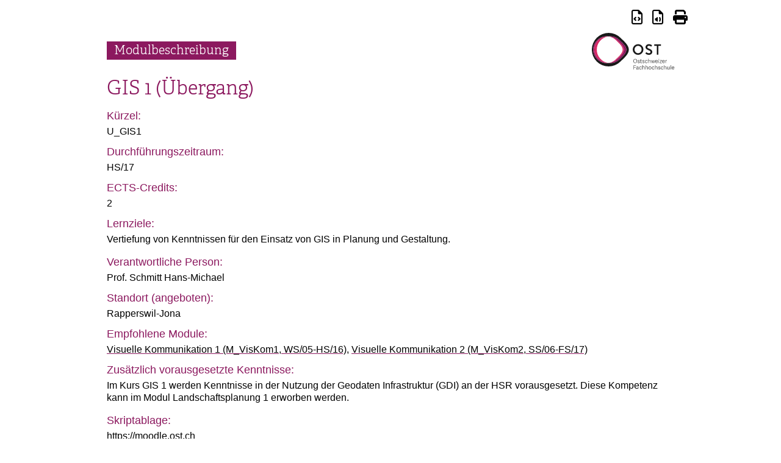

--- FILE ---
content_type: text/html
request_url: https://studien.ost.ch/allModules/29983_U_GIS1.html
body_size: 2174
content:
<!DOCTYPE html><html lang="en"><head>
	<meta charset="UTF-8">
	<meta name="viewport" content="width=device-width, initial-scale=1.0">
	<meta http-equiv="X-UA-Compatible" content="ie=edge">
	<title>GIS 1 (Übergang) (U_GIS1 / L)</title>
	<base href="./../">
  <script type="module" crossorigin="" src="assets/static.js"></script>
  <link rel="stylesheet" crossorigin="" href="/assets/index-y15z9eUR.css">
</head>

<body>
	<div id="root"><section class="md"><header><div class="tools"><a href="allModules/compact/29983_U_GIS1.html" title="Kompakte Darstellung"><i class="fa fa-regular fa-file-code" aria-hidden="true"></i></a><a href="allModules/public/29983_U_GIS1.html" title="Öffentliche Darstellung"><i class="fa fa-regular fa-file-audio" aria-hidden="true"></i></a><a class="print" href="#" onclick="print();event.preventDefault();"title="Drucken"><i class="fa fa-solid fa-print" aria-hidden="true"></i></a></div><div><a href="https://www.ost.ch"><img class="logo" title="Modulbeschreibung" alt="Modulbeschreibung" src="domain/adunisdocker.ost.ch/logo.svg"></a></div><div><h1>Modulbeschreibung</h1></div></header><section><h2><div>GIS 1 (Übergang)</div></h2><div><div class="left"><h5>Kürzel:</h5></div><div class="right"><div>U_GIS1</div></div></div><div><div class="left"><h5>Durchführungszeitraum:</h5></div><div class="right"><div>HS/17</div></div></div><div><div class="left"><h5>ECTS-Credits:</h5></div><div class="right"><div>2</div></div></div><div><div class="left"><h5>Lernziele:</h5></div><div class="right"><div><p>Vertiefung von Kenntnissen&nbsp;für den Einsatz von GIS in Planung und Gestaltung.</p></div></div></div><div><div class="left"><h5>Verantwortliche Person:</h5></div><div class="right"><div><span title="Lehrkraft">Prof. Schmitt Hans-Michael</span></div></div></div><div><div class="left"><h5>Standort (angeboten):</h5></div><div class="right"><div><span>Rapperswil-Jona</span></div></div></div><div><div class="left"><h5>Empfohlene Module:</h5></div><div class="right"><div><a href="allModules/11077_M_VisKom1.html" title="Visuelle Kommunikation 1 (ID: 11077, zustand: deaktiviert, durchgeführt: WS/05-HS/16)">Visuelle Kommunikation 1 (M_VisKom1, WS/05-HS/16)</a>, <a href="allModules/11088_M_VisKom2.html" title="Visuelle Kommunikation 2 (ID: 11088, zustand: deaktiviert, durchgeführt: SS/06-FS/17)">Visuelle Kommunikation 2 (M_VisKom2, SS/06-FS/17)</a></div></div></div><div><div class="left"><h5>Zusätzlich vorausgesetzte Kenntnisse:</h5></div><div class="right"><div><p>Im Kurs GIS 1 werden Kenntnisse in der Nutzung der Geodaten Infrastruktur (GDI) an der HSR vorausgesetzt. Diese Kompetenz kann im Modul Landschaftsplanung 1 erworben werden.</p></div></div></div><div><div class="left"><h5>Skriptablage:</h5></div><div class="right"><div><a href="https://moodle.ost.ch/" target="_blank">https://moodle.ost.ch</a></div></div></div><div><div class="left"><h5>Modultyp:</h5></div><div class="right"><div class="zuordnung seLevel0">Wahlpflicht-Modul für <a href="allStudies/10002_L.html" title="Landschaftsarchitektur STD_05 (ID: 10002)">Landschaftsarchitektur STD_05</a><span class="semEmpf">(Empfohlenes Semester: 3)</span></div><div class="zuordnung seLevel0">Wahlpflicht-Modul für <a href="allStudies/10061_L.html" title="Landschaftsarchitektur STD_12 (ID: 10061)">Landschaftsarchitektur STD_12</a><span class="semEmpf">(Empfohlenes Semester: 3)</span></div><div class="zuordnung seLevel0">Wahlpflicht-Modul für <a href="allStudies/10112_L.html" title="Landschaftsarchitektur STD_14 (ID: 10112)">Landschaftsarchitektur STD_14</a><span class="semEmpf">(Empfohlenes Semester: 3)</span></div><div class="zuordnung seLevel0">Wahlpflicht-Modul für <a href="allStudies/10152_L.html" title="Landschaftsarchitektur STD_18 (ID: 10152)">Landschaftsarchitektur STD_18</a><span class="semEmpf">(Empfohlenes Semester: 3)</span></div></div></div></section><section class="collapsed"><h3>ECTS-Credits pro Kategorie</h3><div><div class="left"></div><div class="right"><div class="katZuordnungen seLevel0"><div><strong><a href="allStudies/10002_L.html" title="Landschaftsarchitektur STD_05 (ID: 10002)">Landschaftsarchitektur STD_05</a></strong></div><div class="katZuordnung">Profilmodule Landschaftsarchitektur / 2 Credits</div></div><div class="katZuordnungen seLevel0"><div><strong><a href="allStudies/10061_L.html" title="Landschaftsarchitektur STD_12 (ID: 10061)">Landschaftsarchitektur STD_12</a></strong></div><div class="katZuordnung">Profilmodule Landschaftsarchitektur / 2 Credits</div></div><div class="katZuordnungen seLevel0"><div><strong><a href="allStudies/10112_L.html" title="Landschaftsarchitektur STD_14 (ID: 10112)">Landschaftsarchitektur STD_14</a></strong></div><div class="katZuordnung">Profilmodule Landschaftsarchitektur / 2 Credits</div></div><div class="katZuordnungen seLevel0"><div><strong><a href="allStudies/10152_L.html" title="Landschaftsarchitektur STD_18 (ID: 10152)">Landschaftsarchitektur STD_18</a></strong></div><div class="katZuordnung">Profilmodule Landschaftsarchitektur / 2 Credits</div></div></div></div></section><section class="collapsed"><h3>Modulbewertung</h3><div><div class="left"><h5>Bewertungsart:</h5></div><div class="right"><div title="[object Object]">Note von 1 - 6</div></div></div></section><section class="collapsed"><h3>Leistungsbewertung</h3><div><div class="left"><h5>Während des Semesters:</h5></div><div class="right"><div><p>Übungen</p></div></div></div><div class="sub"><div class="left"><h5>Bewertungsart:</h5></div><div class="right"><div title="[object Object]">Note von 1 - 6</div></div></div></section><section><h3>Kurse in diesem Modul</h3><section class="collapsed"><h4><div>Geografische Informationssysteme </div></h4><div><div class="left"><h5>Kürzel:</h5></div><div class="right"><div>Gis1u</div></div></div><div><div class="left"><h5>Semester:</h5></div><div class="right"><div>1</div></div></div><div><div class="left"><h5>Lernziele:</h5></div><div class="right"><div><p>Grundkenntnisse geografische Informationssysteme<br>GIS als praxis-orientiertes Arbeitswerkzeug in raum- und landschaftsplanerischen Projekten</p></div></div></div><div><div class="left"><h5>Plan und Lerninhalt:</h5></div><div class="right"><div><p>Praxisorientiertes Arbeiten am GIS-System (ArcGIS);<br>Geodaten;<br>Geodaten-Organisation;<br>Geodaten-Erfassung;<br>Geodaten-Darstellung;<br>GIS-Methoden- und Analysen;<br>GIS-Projekte und Projektorganisation;<br>Rechtliche Aspekte betreffend GIS und Geodaten;<br>GIS und Geodaten im Internet</p></div></div></div><div><div class="left"><h5>Unterrichtssprache:</h5></div><div class="right"><div title="[object Object]">Deutsch</div></div></div><div><div class="left"><h5>Kursart:</h5><p class="note">Durchführung gemäss Stundenplan</p></div><div class="right"><div><div>Uebung mit 2 Lektionen pro Woche</div><div>&nbsp;&nbsp;&nbsp;-&nbsp;Max. Teilnehmer:18</div><div>&nbsp;&nbsp;&nbsp;-&nbsp;Harte Grenze:ja</div></div></div></div><hr><div><div class="left"><h5>Übergangsregelungen:</h5></div><div class="right"><div><span title="Visuelle Kommunikation 3 (ID: 10970, zustand: deaktiviert, durchgeführt: WS/05-HS/07)">Visuelle Kommunikation 3 (M_VisKom3 / L)</span> (WS/05-HS/07)</div><div><span title="Visuelle Kommunikation 3 (ID: 17448, zustand: deaktiviert, durchgeführt: HS/08-HS/16)">Visuelle Kommunikation 3 (M_VisKom3 / L)</span> (HS/08-HS/16)</div></div></div></section><section class="collapsed"></section></section><footer><div class="info"><div>Beschreibung erzeugt: 7.1.2026, 08:11:04</div><div>Letzte Änderung: 6.10.2017, 19:01:12</div><div>Modul-ID: 29983</div><div>Status: deaktiviert</div><div>Organisation: BSc Landschaftsarchitektur (L)</div></div></footer></section></div>

	



</body></html>

--- FILE ---
content_type: image/svg+xml
request_url: https://studien.ost.ch/domain/adunisdocker.ost.ch/logo.svg
body_size: 11988
content:
<svg id="Gruppe_1232" data-name="Gruppe 1232" xmlns="http://www.w3.org/2000/svg" width="135" height="60" viewBox="0 0 135 60">
  <g id="Gruppe_38" data-name="Gruppe 38" transform="translate(66.969 18.494)">
    <path id="Pfad_76" data-name="Pfad 76" d="M114.524,191.263a8.781,8.781,0,1,0,8.781,8.66A8.628,8.628,0,0,0,114.524,191.263Zm0,14.943a5.99,5.99,0,0,1-5.8-6.283,5.8,5.8,0,1,1,11.595,0A5.99,5.99,0,0,1,114.524,206.206Z" transform="translate(-105.743 -191.263)" fill="#191919"/>
    <path id="Pfad_77" data-name="Pfad 77" d="M144.189,198.818c-1.741-.72-3.244-1.342-3.244-2.728,0-1.245,1.168-2.184,2.717-2.184a6.3,6.3,0,0,1,3.772,1.436l1.244-2.334a7.4,7.4,0,0,0-4.991-1.745c-3.223,0-5.652,2.1-5.652,4.876,0,2.919,2.551,4.02,4.8,4.99,1.783.769,3.323,1.432,3.323,2.846,0,1.525-1.316,2.207-2.62,2.207a6.881,6.881,0,0,1-4.275-1.758l-1.559,2.16a8.372,8.372,0,0,0,5.786,2.242c3.27,0,5.555-2.025,5.555-4.924C149.047,200.827,146.467,199.76,144.189,198.818Z" transform="translate(-117.023 -191.263)" fill="#191919"/>
    <path id="Pfad_78" data-name="Pfad 78" d="M171.311,191.712H160.3v2.377h4.148v14.6h2.693v-14.6h4.172Z" transform="translate(-124.996 -191.421)" fill="#191919"/>
  </g>
  <g id="Gruppe_39" data-name="Gruppe 39">
    <path id="Pfad_79" data-name="Pfad 79" d="M49.28,170.831a27.513,27.513,0,1,0-.076,38.814c4.981-4.982,13.67-11.86,13.67-19.445C62.874,182.653,54.216,175.806,49.28,170.831ZM47.9,205.812a21.941,21.941,0,0,1-15.555,6.453c-.681,0-1.355-.036-2.021-.1-.339-.031-.676-.071-1.01-.117-.665.092-1.338.157-2.021.188-.335.015-.672.025-1.011.025a22.011,22.011,0,0,1,0-44.021c.338,0,.674.011,1.008.026.683.031,1.357.1,2.022.188q.5-.07,1.01-.117c.667-.061,1.34-.1,2.022-.1a21.94,21.94,0,0,1,15.616,6.516c3.949,3.981,10.876,9.458,10.876,15.5C58.832,196.323,51.88,201.826,47.9,205.812Z" transform="translate(-2.25 -162.686)" fill="#191919"/>
    <path id="Pfad_80" data-name="Pfad 80" d="M62.714,177.791A21.94,21.94,0,0,0,47.1,171.275a16.087,16.087,0,0,0-3.032.214c5.294.484,11.063,2.729,14.607,6.3,3.949,3.981,10.875,9.458,10.875,15.5,0,6.068-6.952,11.571-10.936,15.556-4.059,4.06-9.282,5.758-14.545,6.24a18.7,18.7,0,0,0,3.031.214,21.941,21.941,0,0,0,15.555-6.454c3.985-3.986,10.936-9.489,10.936-15.556C73.589,187.249,66.663,181.771,62.714,177.791Z" transform="translate(-17.007 -165.717)" fill="#8c195f"/>
    <path id="Pfad_81" data-name="Pfad 81" d="M44.066,171.606a21.963,21.963,0,0,1,12.586,6.3c3.949,3.981,10.875,9.458,10.875,15.5,0,6.068-6.951,11.571-10.936,15.556a21.966,21.966,0,0,1-12.523,6.24h0c5.2-.461,10.57-2.215,14.545-6.24s10.936-9.489,10.936-15.556c0-6.037-6.926-11.515-10.875-15.5-3.545-3.572-9.314-5.817-14.607-6.3" transform="translate(-17.007 -165.833)" fill="#d72864"/>
    <path id="Pfad_82" data-name="Pfad 82" d="M7.395,193.286c0-11.8,9.484-21.471,23.016-21.8a21.216,21.216,0,0,0-3.03-.214,22.011,22.011,0,0,0,0,44.021,13.131,13.131,0,0,0,3.032-.214C18.786,215.4,7.395,205.083,7.395,193.286Z" transform="translate(-3.352 -165.717)" fill="#8c195f"/>
    <path id="Pfad_83" data-name="Pfad 83" d="M12.537,193.4a21.984,21.984,0,0,1,18.976-21.8h0c-13.529.326-23.016,10-23.016,21.8s11.375,22.116,23.018,21.8h0A22.04,22.04,0,0,1,12.537,193.4Z" transform="translate(-4.455 -165.833)" fill="#d72864"/>
  </g>
  <g id="Gruppe_40" data-name="Gruppe 40" transform="translate(68.052 42.542)">
    <path id="Pfad_84" data-name="Pfad 84" d="M107.412,232.063c0-1.958,1.085-3.39,3.044-3.39,1.941,0,2.872,1.433,2.872,3.255,0,2.14-1.04,3.535-3,3.535C108.342,235.463,107.412,234.031,107.412,232.063Zm5.287-.045c0-1.813-.911-2.81-2.261-2.81-1.367,0-2.388,1.006-2.388,2.855s.948,2.865,2.315,2.865S112.7,233.967,112.7,232.018Z" transform="translate(-107.412 -228.51)" fill="#191919"/>
    <path id="Pfad_85" data-name="Pfad 85" d="M121.414,233.095l-.6.072c-.109-.608-.283-.952-1.048-.952-.812,0-1,.354-1,.753,0,.544.409.67,1.112.843.857.208,1.622.39,1.622,1.4,0,.8-.6,1.323-1.723,1.323-1.021,0-1.668-.39-1.8-1.4l.583-.1a1.081,1.081,0,0,0,1.249.979c.611,0,1.076-.182,1.076-.771,0-.544-.383-.653-1.057-.825-.775-.2-1.687-.318-1.687-1.378,0-.9.775-1.332,1.649-1.332A1.423,1.423,0,0,1,121.414,233.095Z" transform="translate(-111.091 -229.578)" fill="#191919"/>
    <path id="Pfad_86" data-name="Pfad 86" d="M127.308,235.514a2.166,2.166,0,0,1-1.057.29,1.079,1.079,0,0,1-1.24-1.242V231.57h-.729v-.507h.729v-1.333l.611-.091v1.423h1.3v.507h-1.3v2.91c0,.526.109.825.72.825a1.84,1.84,0,0,0,.83-.236Z" transform="translate(-113.292 -228.851)" fill="#191919"/>
    <path id="Pfad_87" data-name="Pfad 87" d="M133.243,233.095l-.6.072c-.109-.608-.282-.952-1.048-.952-.811,0-1,.354-1,.753,0,.544.41.67,1.112.843.857.208,1.622.39,1.622,1.4,0,.8-.6,1.323-1.723,1.323-1.021,0-1.668-.39-1.8-1.4l.583-.1a1.081,1.081,0,0,0,1.249.979c.611,0,1.076-.182,1.076-.771,0-.544-.383-.653-1.057-.825-.775-.2-1.687-.318-1.687-1.378,0-.9.775-1.332,1.649-1.332A1.423,1.423,0,0,1,133.243,233.095Z" transform="translate(-115.214 -229.578)" fill="#191919"/>
    <path id="Pfad_88" data-name="Pfad 88" d="M136.713,234.137c0-1.622.821-2.438,2.206-2.438a1.557,1.557,0,0,1,1.7,1.55l-.61.082c-.082-.744-.429-1.106-1.14-1.106-.729,0-1.513.4-1.513,1.831,0,1.523.748,1.93,1.5,1.93a1.106,1.106,0,0,0,1.231-1.024l.575.118a1.7,1.7,0,0,1-1.841,1.45C137.278,236.531,136.713,235.533,136.713,234.137Z" transform="translate(-117.625 -229.578)" fill="#191919"/>
    <path id="Pfad_89" data-name="Pfad 89" d="M148.5,235.265h-.61V232.2c0-.707-.246-1.125-.967-1.125a2.657,2.657,0,0,0-1.549.662v3.526h-.61v-6.844h.61V231.2a2.89,2.89,0,0,1,1.713-.662c.993,0,1.413.553,1.413,1.6Z" transform="translate(-120.431 -228.421)" fill="#191919"/>
    <path id="Pfad_90" data-name="Pfad 90" d="M153.258,236.471l-1.5-4.632h.629l1.24,4.016,1.1-4.016h.666l1.085,4,1.231-4h.584l-1.468,4.632h-.739l-1.048-3.952-1.057,3.952Z" transform="translate(-122.871 -229.627)" fill="#191919"/>
    <path id="Pfad_91" data-name="Pfad 91" d="M162.753,234.11a2.1,2.1,0,0,1,2.16-2.411c1.276,0,1.8.861,1.8,1.967-.008.182-.018.372-.045.562H163.4c.037,1.387.684,1.758,1.5,1.758a1.033,1.033,0,0,0,1.176-.879l.575.109a1.677,1.677,0,0,1-1.8,1.314C163.227,236.531,162.753,235.388,162.753,234.11Zm3.318-.371c.018-.952-.347-1.514-1.212-1.514a1.412,1.412,0,0,0-1.449,1.514Z" transform="translate(-126.701 -229.578)" fill="#191919"/>
    <path id="Pfad_92" data-name="Pfad 92" d="M171.168,229.578a.481.481,0,1,1,.492-.481A.443.443,0,0,1,171.168,229.578Zm.292,5.756h-.611V230.7h.611Z" transform="translate(-129.463 -228.49)" fill="#191919"/>
    <path id="Pfad_93" data-name="Pfad 93" d="M174.286,235.964h2.908v.507h-3.619v-.426l2.808-3.7h-2.762v-.507H177.1v.436Z" transform="translate(-130.473 -229.627)" fill="#191919"/>
    <path id="Pfad_94" data-name="Pfad 94" d="M180.126,234.11a2.1,2.1,0,0,1,2.16-2.411c1.276,0,1.8.861,1.8,1.967-.008.182-.018.372-.045.562h-3.264c.037,1.387.684,1.758,1.5,1.758a1.033,1.033,0,0,0,1.176-.879l.575.109a1.677,1.677,0,0,1-1.8,1.314C180.6,236.531,180.126,235.388,180.126,234.11Zm3.318-.371c.018-.952-.347-1.514-1.212-1.514a1.412,1.412,0,0,0-1.449,1.514Z" transform="translate(-132.756 -229.578)" fill="#191919"/>
    <path id="Pfad_95" data-name="Pfad 95" d="M190.6,232.334a2.128,2.128,0,0,0-1.677.535v3.554h-.611v-4.632h.5l.055.644a1.728,1.728,0,0,1,1.586-.735h.146Z" transform="translate(-135.611 -229.577)" fill="#191919"/>
    <path id="Pfad_96" data-name="Pfad 96" d="M108.722,251.651h-.611v-6.563h3.728v.525h-3.117v2.557h2.889v.535h-2.889Z" transform="translate(-107.656 -234.302)" fill="#191919"/>
    <path id="Pfad_97" data-name="Pfad 97" d="M118.23,251.911c0,.254.046.363.282.363a.978.978,0,0,0,.283-.054l.037.39a1.17,1.17,0,0,1-.556.126.549.549,0,0,1-.6-.58,2.121,2.121,0,0,1-1.55.607,1.2,1.2,0,0,1-1.376-1.25c0-1.314,1.2-1.559,2.261-1.559.264,0,.428.008.61.018v-.463c0-.707-.2-1.088-1.011-1.088-.739,0-.994.291-1.094.834l-.574-.1c.146-.861.711-1.224,1.7-1.224,1.112,0,1.586.435,1.586,1.586Zm-.6-1.45a4.542,4.542,0,0,0-.574-.027c-.638,0-1.668.045-1.668.988,0,.453.164.852.883.852a1.909,1.909,0,0,0,1.358-.635Z" transform="translate(-109.969 -235.305)" fill="#191919"/>
    <path id="Pfad_98" data-name="Pfad 98" d="M122.083,250.37c0-1.623.821-2.438,2.206-2.438a1.557,1.557,0,0,1,1.7,1.55l-.61.082c-.081-.743-.428-1.106-1.139-1.106-.729,0-1.513.4-1.513,1.831,0,1.523.748,1.931,1.5,1.931a1.106,1.106,0,0,0,1.231-1.024l.575.117a1.7,1.7,0,0,1-1.841,1.45C122.648,252.763,122.083,251.766,122.083,250.37Z" transform="translate(-112.526 -235.305)" fill="#191919"/>
    <path id="Pfad_99" data-name="Pfad 99" d="M133.871,251.5h-.61v-3.064c0-.707-.246-1.124-.967-1.124a2.661,2.661,0,0,0-1.549.662V251.5h-.61v-6.844h.61v2.783a2.894,2.894,0,0,1,1.713-.661c.994,0,1.413.553,1.413,1.6Z" transform="translate(-115.332 -234.149)" fill="#191919"/>
    <path id="Pfad_100" data-name="Pfad 100" d="M142.074,251.5h-.61v-3.064c0-.707-.246-1.124-.967-1.124a2.661,2.661,0,0,0-1.549.662V251.5h-.61v-6.844h.61v2.783a2.894,2.894,0,0,1,1.713-.661c.994,0,1.413.553,1.413,1.6Z" transform="translate(-118.191 -234.149)" fill="#191919"/>
    <path id="Pfad_101" data-name="Pfad 101" d="M146.051,250.361a2.126,2.126,0,0,1,2.215-2.429c1.422,0,2.014.934,2.014,2.312,0,1.523-.611,2.519-2.132,2.519C146.571,252.763,146.051,251.721,146.051,250.361Zm3.591-.063c0-1.378-.519-1.841-1.412-1.841-.921,0-1.549.562-1.549,1.868s.5,1.922,1.513,1.922C149.086,252.247,149.642,251.7,149.642,250.3Z" transform="translate(-120.88 -235.305)" fill="#191919"/>
    <path id="Pfad_102" data-name="Pfad 102" d="M154.143,250.37c0-1.623.82-2.438,2.205-2.438a1.558,1.558,0,0,1,1.7,1.55l-.61.082c-.082-.743-.429-1.106-1.14-1.106-.729,0-1.513.4-1.513,1.831,0,1.523.748,1.931,1.5,1.931a1.106,1.106,0,0,0,1.231-1.024l.574.117a1.7,1.7,0,0,1-1.841,1.45C154.708,252.763,154.143,251.766,154.143,250.37Z" transform="translate(-123.7 -235.305)" fill="#191919"/>
    <path id="Pfad_103" data-name="Pfad 103" d="M165.929,251.5h-.611v-3.064c0-.707-.246-1.124-.966-1.124a2.657,2.657,0,0,0-1.549.662V251.5h-.611v-6.844h.611v2.783a2.892,2.892,0,0,1,1.713-.661c.993,0,1.413.553,1.413,1.6Z" transform="translate(-126.506 -234.149)" fill="#191919"/>
    <path id="Pfad_104" data-name="Pfad 104" d="M173.226,249.328l-.6.072c-.109-.607-.283-.952-1.048-.952-.811,0-1,.353-1,.753,0,.544.41.671,1.112.843.857.209,1.622.39,1.622,1.4,0,.8-.6,1.323-1.722,1.323-1.021,0-1.668-.389-1.805-1.4l.584-.1a1.08,1.08,0,0,0,1.249.979c.61,0,1.076-.181,1.076-.77,0-.544-.383-.653-1.057-.825-.775-.2-1.687-.317-1.687-1.378,0-.9.775-1.332,1.649-1.332A1.422,1.422,0,0,1,173.226,249.328Z" transform="translate(-129.15 -235.305)" fill="#191919"/>
    <path id="Pfad_105" data-name="Pfad 105" d="M176.7,250.37c0-1.623.821-2.438,2.206-2.438a1.558,1.558,0,0,1,1.7,1.55l-.61.082c-.082-.743-.429-1.106-1.14-1.106-.729,0-1.513.4-1.513,1.831,0,1.523.747,1.931,1.5,1.931a1.105,1.105,0,0,0,1.23-1.024l.575.117a1.7,1.7,0,0,1-1.841,1.45C177.26,252.763,176.7,251.766,176.7,250.37Z" transform="translate(-131.561 -235.305)" fill="#191919"/>
    <path id="Pfad_106" data-name="Pfad 106" d="M188.483,251.5h-.61v-3.064c0-.707-.246-1.124-.966-1.124a2.657,2.657,0,0,0-1.549.662V251.5h-.611v-6.844h.611v2.783a2.89,2.89,0,0,1,1.713-.661c.994,0,1.413.553,1.413,1.6Z" transform="translate(-134.367 -234.149)" fill="#191919"/>
    <path id="Pfad_107" data-name="Pfad 107" d="M192.935,248.072h.61v3.064c0,.707.219,1.123.939,1.123a2.659,2.659,0,0,0,1.55-.661v-3.526h.611V252.7h-.538l-.036-.58a3.009,3.009,0,0,1-1.75.671c-.994,0-1.386-.553-1.386-1.6Z" transform="translate(-137.221 -235.355)" fill="#191919"/>
    <path id="Pfad_108" data-name="Pfad 108" d="M201.764,251.5h-.611v-6.844h.611Z" transform="translate(-140.085 -234.149)" fill="#191919"/>
    <path id="Pfad_109" data-name="Pfad 109" d="M204.106,250.343a2.1,2.1,0,0,1,2.161-2.411c1.276,0,1.8.861,1.8,1.967-.009.181-.018.371-.046.562h-3.263c.036,1.387.683,1.759,1.5,1.759a1.033,1.033,0,0,0,1.175-.88l.575.109a1.676,1.676,0,0,1-1.8,1.314C204.58,252.763,204.106,251.621,204.106,250.343Zm3.318-.371c.019-.953-.346-1.514-1.212-1.514a1.413,1.413,0,0,0-1.449,1.514Z" transform="translate(-141.115 -235.305)" fill="#191919"/>
  </g>
</svg>


--- FILE ---
content_type: application/javascript
request_url: https://studien.ost.ch/assets/static.js
body_size: 394
content:
/** Minimal scripts for StaticWeb HTMLs. */

var expanded = null;
function expand() {
	var section = this.parentElement;
	if (expanded)
		expanded.classList.replace('expanded', 'collapsed');
	if (expanded === section) {
		expanded = null;
	}
	else {
		section.classList.replace('collapsed', 'expanded');
		expanded = section;
	}
}
var togglers = document.querySelectorAll(
	'section.collapsed h3, section.collapsed h4');
for (var tgl of togglers) {
	tgl.onclick = expand;
}
